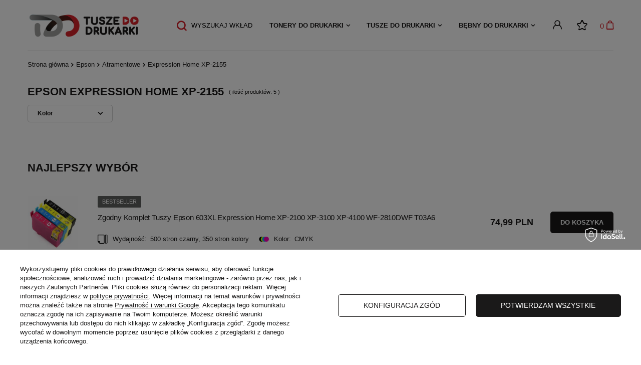

--- FILE ---
content_type: text/html; charset=utf-8
request_url: https://tuszedodrukarki.pl/pol_m_Epson_Atramentowe_Expression-Home-XP-2155-48336.html
body_size: 18641
content:
<!DOCTYPE html>
<html lang="pl" class="--vat --gross " ><head><meta name='viewport' content='user-scalable=no, initial-scale = 1.0, maximum-scale = 1.0, width=device-width, viewport-fit=cover'/><link rel="stylesheet" href="https://use.typekit.net/fhf7fbk.css"><meta http-equiv="Content-Type" content="text/html; charset=utf-8"><meta http-equiv="X-UA-Compatible" content="IE=edge"><title>Expression Home XP-2155 | Atramentowe | Epson tuszedodrukarki.pl</title><meta name="keywords" content="Epson | Atramentowe | Expression Home XP-2155 | tusze, tonery, tusze zamienniki, tusze oryginalne, tusze, tonery, materiały, dostawa, gratis, najtaniej, jakość, zamiennik, zamienniki, alternatywne, nowe, nie regenerowane"><meta name="description" content="Expression Home XP-2155 | Epson | Atramentowe"><link rel="icon" href="/gfx/pol/favicon.ico"><meta name="theme-color" content="#D7212A"><meta name="msapplication-navbutton-color" content="#D7212A"><meta name="apple-mobile-web-app-status-bar-style" content="#D7212A"><link rel="preload stylesheet" as="style" href="/gfx/pol/style.css.gzip?r=1745399394"><script>var app_shop={urls:{prefix:'data="/gfx/'.replace('data="', '')+'pol/',graphql:'/graphql/v1/'},vars:{priceType:'gross',priceTypeVat:true,productDeliveryTimeAndAvailabilityWithBasket:false,geoipCountryCode:'US',},txt:{priceTypeText:' brutto',},fn:{},fnrun:{},files:[],graphql:{}};const getCookieByName=(name)=>{const value=`; ${document.cookie}`;const parts = value.split(`; ${name}=`);if(parts.length === 2) return parts.pop().split(';').shift();return false;};if(getCookieByName('freeeshipping_clicked')){document.documentElement.classList.remove('--freeShipping');}if(getCookieByName('rabateCode_clicked')){document.documentElement.classList.remove('--rabateCode');}</script><meta name="robots" content="index,follow"><meta name="rating" content="general"><meta name="Author" content="tuszedodrukarki.pl na bazie IdoSell (www.idosell.com/shop).">
<!-- Begin LoginOptions html -->

<style>
#client_new_social .service_item[data-name="service_Apple"]:before, 
#cookie_login_social_more .service_item[data-name="service_Apple"]:before,
.oscop_contact .oscop_login__service[data-service="Apple"]:before {
    display: block;
    height: 2.6rem;
    content: url('/gfx/standards/apple.svg?r=1743165583');
}
.oscop_contact .oscop_login__service[data-service="Apple"]:before {
    height: auto;
    transform: scale(0.8);
}
#client_new_social .service_item[data-name="service_Apple"]:has(img.service_icon):before,
#cookie_login_social_more .service_item[data-name="service_Apple"]:has(img.service_icon):before,
.oscop_contact .oscop_login__service[data-service="Apple"]:has(img.service_icon):before {
    display: none;
}
</style>

<!-- End LoginOptions html -->

<!-- Open Graph -->
<meta property="og:type" content="website"><meta property="og:url" content="https://tuszedodrukarki.pl/pol_m_Epson_Atramentowe_Expression-Home-XP-2155-48336.html
"><meta property="og:title" content="Expression Home XP-2155 | Atramentowe | Epson tuszedodrukarki.pl"><meta property="og:description" content="Expression Home XP-2155 | Epson | Atramentowe"><meta property="og:site_name" content="tuszedodrukarki.pl"><meta property="og:locale" content="pl_PL"><meta property="og:image" content="https://tuszedodrukarki.pl/hpeciai/23de5fd9e27c8b99d4c1bf97971563b8/pol_pl_Zgodny-Komplet-Tuszy-Epson-603XL-Expression-Home-XP-2100-XP-3100-XP-4100-WF-2810DWF-T03A6-28874_1.jpg"><meta property="og:image:width" content="429"><meta property="og:image:height" content="451"><link rel="manifest" href="https://tuszedodrukarki.pl/data/include/pwa/4/manifest.json?t=3"><meta name="apple-mobile-web-app-capable" content="yes"><meta name="apple-mobile-web-app-status-bar-style" content="black"><meta name="apple-mobile-web-app-title" content="tuszedodrukarki.pl"><link rel="apple-touch-icon" href="/data/include/pwa/4/icon-128.png"><link rel="apple-touch-startup-image" href="/data/include/pwa/4/logo-512.png" /><meta name="msapplication-TileImage" content="/data/include/pwa/4/icon-144.png"><meta name="msapplication-TileColor" content="#2F3BA2"><meta name="msapplication-starturl" content="/"><script type="application/javascript">var _adblock = true;</script><script async src="/data/include/advertising.js"></script><script type="application/javascript">var statusPWA = {
                online: {
                    txt: "Połączono z internetem",
                    bg: "#5fa341"
                },
                offline: {
                    txt: "Brak połączenia z internetem",
                    bg: "#eb5467"
                }
            }</script><script async type="application/javascript" src="/ajax/js/pwa_online_bar.js?v=1&r=6"></script><script >
window.dataLayer = window.dataLayer || [];
window.gtag = function gtag() {
dataLayer.push(arguments);
}
gtag('consent', 'default', {
'ad_storage': 'denied',
'analytics_storage': 'denied',
'ad_personalization': 'denied',
'ad_user_data': 'denied',
'wait_for_update': 500
});

gtag('set', 'ads_data_redaction', true);
</script><script id="iaiscript_1" data-requirements="W10=" data-ga4_sel="ga4script">
window.iaiscript_1 = `<${'script'}  class='google_consent_mode_update'>
gtag('consent', 'update', {
'ad_storage': 'granted',
'analytics_storage': 'granted',
'ad_personalization': 'granted',
'ad_user_data': 'granted'
});
</${'script'}>`;
</script>
<!-- End Open Graph -->

<link rel="canonical" href="https://tuszedodrukarki.pl/pol_m_Epson_Atramentowe_Expression-Home-XP-2155-48336.html" />

                <!-- Global site tag (gtag.js) -->
                <script  async src="https://www.googletagmanager.com/gtag/js?id=AW-726890015"></script>
                <script >
                    window.dataLayer = window.dataLayer || [];
                    window.gtag = function gtag(){dataLayer.push(arguments);}
                    gtag('js', new Date());
                    
                    gtag('config', 'AW-726890015', {"allow_enhanced_conversions":true});
gtag('config', 'G-QHSL7S3778');

                </script>
                            <!-- Google Tag Manager -->
                    <script >(function(w,d,s,l,i){w[l]=w[l]||[];w[l].push({'gtm.start':
                    new Date().getTime(),event:'gtm.js'});var f=d.getElementsByTagName(s)[0],
                    j=d.createElement(s),dl=l!='dataLayer'?'&l='+l:'';j.async=true;j.src=
                    'https://www.googletagmanager.com/gtm.js?id='+i+dl;f.parentNode.insertBefore(j,f);
                    })(window,document,'script','dataLayer','GTM-5ZLBQCN');</script>
            <!-- End Google Tag Manager -->
<!-- Begin additional html or js -->


<!--3|4|2| modified: 2025-01-16 11:32:23-->
<style>
@media only screen and (min-width: 979px) {
.s_paging__item.--portions .f-control {
    border: none;
    border-radius: 0;
    box-shadow: none;
    border-bottom: none;
    padding-left:0;
}
}
div#invoice_box_switcher {
    display: none !important;
}
.payment_tunnel div#menu_search_button {
    display: none;
}
</style>
<!--30|4|17-->
<meta name="google-site-verification" content="aiodGjFmWFIgPTVu5drIrOdccmhH83uvnjf5nYywEAs" />

<!-- End additional html or js -->
<link rel="preload" as="image" media="(max-width: 420px)" href="/hpeciai/c12f15e873495e9af09e1cac84e9d8b9/pol_is_Zgodny-Komplet-Tuszy-Epson-603XL-Expression-Home-XP-2100-XP-3100-XP-4100-WF-2810DWF-T03A6-28874jpg"><link rel="preload" as="image" media="(min-width: 420.1px)" href="/hpeciai/fc787c493ecabeb0766933b9211dcf57/pol_il_Zgodny-Komplet-Tuszy-Epson-603XL-Expression-Home-XP-2100-XP-3100-XP-4100-WF-2810DWF-T03A6-28874jpg"><link rel="preload" as="image" media="(max-width: 420px)" href="/hpeciai/f7174a8ffe6ad1ad78f255f89077b42b/pol_is_Zgodny-Tusz-Epson-603XL-Expression-Home-XP-2100-XP-3100-XP-4100-WF-2810DWF-T03A1-Czarny-28871jpg"><link rel="preload" as="image" media="(min-width: 420.1px)" href="/hpeciai/f7174a8ffe6ad1ad78f255f89077b42b/pol_il_Zgodny-Tusz-Epson-603XL-Expression-Home-XP-2100-XP-3100-XP-4100-WF-2810DWF-T03A1-Czarny-28871jpg"></head><body><script>
					var script = document.createElement('script');
					script.src = app_shop.urls.prefix + 'envelope.js.gzip';

					document.getElementsByTagName('body')[0].insertBefore(script, document.getElementsByTagName('body')[0].firstChild);
				</script><div id="container" class="search_page container max-width-1200"><header class=" commercial_banner"><script class="ajaxLoad">
                app_shop.vars.vat_registered = "true";
                app_shop.vars.currency_format = "###,##0.00";
                
                    app_shop.vars.currency_before_value = false;
                
                    app_shop.vars.currency_space = true;
                
                app_shop.vars.symbol = "PLN";
                app_shop.vars.id= "PLN";
                app_shop.vars.baseurl = "http://tuszedodrukarki.pl/";
                app_shop.vars.sslurl= "https://tuszedodrukarki.pl/";
                app_shop.vars.curr_url= "%2Fpol_m_Epson_Atramentowe_Expression-Home-XP-2155-48336.html";
                

                var currency_decimal_separator = ',';
                var currency_grouping_separator = ' ';

                
                    app_shop.vars.blacklist_extension = ["exe","com","swf","js","php"];
                
                    app_shop.vars.blacklist_mime = ["application/javascript","application/octet-stream","message/http","text/javascript","application/x-deb","application/x-javascript","application/x-shockwave-flash","application/x-msdownload"];
                
                    app_shop.urls.contact = "/contact-pol.html";
                </script><div id="viewType" style="display:none"></div><div id="logo" class="d-flex align-items-center"><a href="/" target="_self"><img src="/data/gfx/mask/pol/logo_4_big.svg" alt="Tusze do drukarki" width="244" height="55"></a></div><form action="https://tuszedodrukarki.pl/search.php" method="get" id="menu_search" class="menu_search"><a href="#showSearchForm" class="menu_search__mobile"></a><div class="menu_search__block"><div class="menu_search__item --input"><input class="menu_search__input" type="text" name="text" autocomplete="off" placeholder="lub wpisz symbol wkładu np.: HP W1106A"></div><div class="menu_search__item --results search_result"></div></div></form><div id="menu_settings" class="align-items-center justify-content-center justify-content-lg-end"><div id="menu_additional"><a class="account_link" href="https://tuszedodrukarki.pl/login.php"></a><div class="shopping_list_top" data-empty="true"><a href="https://tuszedodrukarki.pl/pl/shoppinglist/" class="wishlist_link slt_link"><i class="icon-fav-list"></i></a><div class="slt_lists"><ul class="slt_lists__nav"><li class="slt_lists__nav_item" data-list_skeleton="true" data-list_id="true" data-shared="true"><a class="slt_lists__nav_link" data-list_href="true"><span class="slt_lists__nav_name" data-list_name="true"></span><span class="slt_lists__count" data-list_count="true">0</span></a></li></ul><span class="slt_lists__empty">Dodaj do nich produkty, które lubisz i chcesz kupić później.</span></div></div></div></div><div class="shopping_list_top_mobile d-none" data-empty="true"><a href="https://tuszedodrukarki.pl/pl/shoppinglist/" class="sltm_link">Test<i class="icon-fav-list"></i></a></div><div class="sl_choose sl_dialog"><div class="sl_choose__wrapper sl_dialog__wrapper p-4 p-md-5"><div class="sl_choose__item --top sl_dialog_close mb-2"><strong class="sl_choose__label">Zapisz na liście zakupowej</strong></div><div class="sl_choose__item --lists" data-empty="true"><div class="sl_choose__list f-group --radio m-0 d-md-flex align-items-md-center justify-content-md-between" data-list_skeleton="true" data-list_id="true" data-shared="true"><input type="radio" name="add" class="sl_choose__input f-control" id="slChooseRadioSelect" data-list_position="true"><label for="slChooseRadioSelect" class="sl_choose__group_label f-label py-4" data-list_position="true"><span class="sl_choose__sub d-flex align-items-center"><span class="sl_choose__name" data-list_name="true"></span><span class="sl_choose__count" data-list_count="true">0</span></span></label><button type="button" class="sl_choose__button --desktop btn --solid">Zapisz</button></div></div><div class="sl_choose__item --create sl_create mt-4"><a href="#new" class="sl_create__link  align-items-center">Stwórz nową listę zakupową</a><form class="sl_create__form align-items-center"><div class="sl_create__group f-group --small mb-0"><input type="text" class="sl_create__input f-control" required="required"><label class="sl_create__label f-label">Nazwa nowej listy</label></div><button type="submit" class="sl_create__button btn --solid ml-2 ml-md-3">Utwórz listę</button></form></div><div class="sl_choose__item --mobile mt-4 d-flex justify-content-center d-md-none"><button class="sl_choose__button --mobile btn --solid --large">Zapisz</button></div></div></div><div id="menu_basket" class="topBasket"><a class="topBasket__sub" href="/basketedit.php"><span class="badge badge-info">0</span><strong class="topBasket__price" style="display: none;">0,00 PLN</strong></a><div class="topBasket__details --products" style="display: none;"><div class="topBasket__block --labels"><label class="topBasket__item --name">Produkt</label><label class="topBasket__item --sum">Ilość</label><label class="topBasket__item --prices">Cena</label></div><div class="topBasket__block --products"></div></div><div class="topBasket__details --shipping" style="display: none;"><span class="topBasket__name">Koszt dostawy od</span><span id="shipppingCost"></span></div><script>
						app_shop.vars.cache_html = true;
					</script></div><nav id="menu_categories" class="wide"><button type="button" class="navbar-toggler"><i class="icon-reorder"></i></button><div class="navbar-collapse" id="menu_navbar"><ul class="navbar-nav mx-md-n2"><li class="nav-item"><a  href="/pol_m_Tonery-do-drukarki-38707.html" target="_self" title="Tonery do drukarki" class="nav-link" >Tonery do drukarki</a><ul class="navbar-subnav"><li class="nav-item empty"><a class="nav-link" href="/pol_m_Tonery-do-drukarki_Brother-38730.html" target="_self">Brother</a></li><li class="nav-item empty"><a class="nav-link" href="/pol_m_Tonery-do-drukarki_Canon-46490.html" target="_self">Canon</a></li><li class="nav-item empty"><a class="nav-link" href="/pol_m_Tonery-do-drukarki_Dell-46491.html" target="_self">Dell</a></li><li class="nav-item empty"><a class="nav-link" href="/pol_m_Tonery-do-drukarki_Epson-38732.html" target="_self">Epson</a></li><li class="nav-item empty"><a class="nav-link" href="/pol_m_Tonery-do-drukarki_HP-38731.html" target="_self">HP</a></li><li class="nav-item empty"><a class="nav-link" href="/pol_m_Tonery-do-drukarki_Konica-Minolta-46489.html" target="_self">Konica Minolta</a></li><li class="nav-item empty"><a class="nav-link" href="/pol_m_Tonery-do-drukarki_Kyocera-47392.html" target="_self">Kyocera</a></li><li class="nav-item empty"><a class="nav-link" href="/pol_m_Tonery-do-drukarki_Lexmark-47372.html" target="_self">Lexmark</a></li><li class="nav-item empty"><a class="nav-link" href="/pol_m_Tonery-do-drukarki_Oki-47390.html" target="_self">Oki</a></li><li class="nav-item empty"><a class="nav-link" href="/pol_m_Tonery-do-drukarki_Olivetti-47369.html" target="_self">Olivetti</a></li><li class="nav-item empty"><a class="nav-link" href="/pol_m_Tonery-do-drukarki_Panasonic-47395.html" target="_self">Panasonic</a></li><li class="nav-item empty"><a class="nav-link" href="/pol_m_Tonery-do-drukarki_Ricoh-47387.html" target="_self">Ricoh</a></li><li class="nav-item empty"><a class="nav-link" href="/pol_m_Tonery-do-drukarki_Samsung-47388.html" target="_self">Samsung</a></li><li class="nav-item empty"><a class="nav-link" href="/pol_m_Tonery-do-drukarki_Xerox-46488.html" target="_self">Xerox</a></li></ul></li><li class="nav-item"><a  href="/pol_m_Tusze-do-drukarki-38706.html" target="_self" title="Tusze do drukarki" class="nav-link" >Tusze do drukarki</a><ul class="navbar-subnav"><li class="nav-item empty"><a class="nav-link" href="/pol_m_Tusze-do-drukarki_Brother-38727.html" target="_self">Brother</a></li><li class="nav-item empty"><a class="nav-link" href="/pol_m_Tusze-do-drukarki_Canon-46487.html" target="_self">Canon</a></li><li class="nav-item empty"><a class="nav-link" href="/pol_m_Tusze-do-drukarki_Epson-38729.html" target="_self">Epson</a></li><li class="nav-item empty"><a class="nav-link" href="/pol_m_Tusze-do-drukarki_HP-38728.html" target="_self">HP</a></li><li class="nav-item empty"><a class="nav-link" href="/pol_m_Tusze-do-drukarki_Lexmark-47373.html" target="_self">Lexmark</a></li></ul></li><li class="nav-item"><a  href="/pol_m_Bebny-do-drukarki-46430.html" target="_self" title="Bębny do drukarki" class="nav-link" >Bębny do drukarki</a><ul class="navbar-subnav"><li class="nav-item empty"><a class="nav-link" href="/pol_m_Bebny-do-drukarki_Brother-47375.html" target="_self">Brother</a></li><li class="nav-item empty"><a class="nav-link" href="/pol_m_Bebny-do-drukarki_Canon-47371.html" target="_self">Canon</a></li><li class="nav-item empty"><a class="nav-link" href="/pol_m_Bebny-do-drukarki_Epson-47384.html" target="_self">Epson</a></li><li class="nav-item empty"><a class="nav-link" href="/pol_m_Bebny-do-drukarki_HP-47370.html" target="_self">HP</a></li><li class="nav-item empty"><a class="nav-link" href="/pol_m_Bebny-do-drukarki_Konica-Minolta-47394.html" target="_self">Konica Minolta</a></li><li class="nav-item empty"><a class="nav-link" href="/pol_m_Bebny-do-drukarki_Lexmark-47374.html" target="_self">Lexmark</a></li><li class="nav-item empty"><a class="nav-link" href="/pol_m_Bebny-do-drukarki_Oki-47391.html" target="_self">Oki</a></li><li class="nav-item empty"><a class="nav-link" href="/pol_m_Bebny-do-drukarki_Panasonic-47396.html" target="_self">Panasonic</a></li><li class="nav-item empty"><a class="nav-link" href="/pol_m_Bebny-do-drukarki_Ricoh-47385.html" target="_self">Ricoh</a></li><li class="nav-item empty"><a class="nav-link" href="/pol_m_Bebny-do-drukarki_Samsung-47389.html" target="_self">Samsung</a></li><li class="nav-item empty"><a class="nav-link" href="/pol_m_Bebny-do-drukarki_Xerox-47393.html" target="_self">Xerox</a></li></ul></li></ul></div></nav><div id="breadcrumbs" class="breadcrumbs"><div class="back_button"><button id="back_button"><i class="icon-angle-left"></i> Wstecz</button></div><div class="list_wrapper"><ol><li class="bc-main"><span><a href="/">Strona główna</a></span></li><li class="bc-item-1"><span>Epson</span></li><li class="bc-item-2"><span>Atramentowe</span></li><li class="bc-item-3 bc-active"><span>Expression Home XP-2155</span></li></ol></div></div><div class="adv_search_wrapper"><form action="navigation.php" id="adv_search_form"><div class="adv-search --label d-md-none"><div class="--primary">
                                    Wyszukaj wkład
                                </div><div class="--sub-label"><i class="icon-x"></i></div></div><div class="--search-show-hide"><div id="adv_search"></div><button class="btn --large --solid --submit" id="adv_search_submit_button">
                                    Szukaj
								</button><a href="" class="btn --white --report"></a></div></form></div></header><div id="layout" class="row clearfix"><aside class="col-3"><section class="shopping_list_menu"><div class="shopping_list_menu__block --lists slm_lists" data-empty="true"><span class="slm_lists__label">Listy zakupowe</span><ul class="slm_lists__nav"><li class="slm_lists__nav_item" data-list_skeleton="true" data-list_id="true" data-shared="true"><a class="slm_lists__nav_link" data-list_href="true"><span class="slm_lists__nav_name" data-list_name="true"></span><span class="slm_lists__count" data-list_count="true">0</span></a></li><li class="slm_lists__nav_header"><span class="slm_lists__label">Listy zakupowe</span></li></ul><a href="#manage" class="slm_lists__manage d-none align-items-center d-md-flex">Zarządzaj listami</a></div><div class="shopping_list_menu__block --bought slm_bought"><a class="slm_bought__link d-flex" href="https://tuszedodrukarki.pl/products-bought.php">
						Lista dotychczas zamówionych produktów
					</a></div><div class="shopping_list_menu__block --info slm_info"><strong class="slm_info__label d-block mb-3">Jak działa lista zakupowa?</strong><ul class="slm_info__list"><li class="slm_info__list_item d-flex mb-3">
							Po zalogowaniu możesz umieścić i przechowywać na liście zakupowej dowolną liczbę produktów nieskończenie długo.
						</li><li class="slm_info__list_item d-flex mb-3">
							Dodanie produktu do listy zakupowej nie oznacza automatycznie jego rezerwacji.
						</li><li class="slm_info__list_item d-flex mb-3">
							Dla niezalogowanych klientów lista zakupowa przechowywana jest do momentu wygaśnięcia sesji (około 24h).
						</li></ul></div></section><div id="mobileCategories" class="mobileCategories"><div class="mobileCategories__item --menu"><a class="mobileCategories__link --active" href="#" data-ids="#menu_search,.shopping_list_menu,#menu_search,#menu_navbar,#menu_navbar3, #menu_blog">
                            Menu
                        </a></div><div class="mobileCategories__item --account"><a class="mobileCategories__link" href="#" data-ids="#menu_contact,#login_menu_block">
                            Konto
                        </a></div></div><div class="setMobileGrid" data-item="#menu_navbar"></div><div class="setMobileGrid" data-item="#menu_navbar3" data-ismenu1="true"></div><div class="setMobileGrid" data-item="#menu_blog"></div><div class="login_menu_block d-lg-none" id="login_menu_block"><a class="sign_in_link" href="/login.php" title=""><i class="icon-user"></i><span>Zaloguj się</span></a><a class="registration_link" href="/client-new.php?register" title=""><i class="icon-lock"></i><span>Zarejestruj się</span></a><a class="order_status_link" href="/order-open.php" title=""><i class="icon-globe"></i><span>Sprawdź status zamówienia</span></a></div><div class="setMobileGrid" data-item="#menu_contact"></div><div class="setMobileGrid" data-item="#menu_settings"></div><div class="setMobileGrid" data-item="#Filters"></div><div class="setMobileGrid" data-item="#Filters"></div></aside><div id="content" class="col-12"><section class="search_name"><h1 class="search_name__label headline"><span class="headline__name">Epson Expression Home XP-2155</span></h1><span class="search_name__total">( ilość produktów: <span class="search_name__total_value">5</span> )</span></section><section id="Filters" class="filters "><form class="filters__form d-md-flex flex-wrap justify-content-start" method="get" action="/pol_m_Epson_Atramentowe_Expression-Home-XP-2155-48336.html"><div class="filters__block mr-md-5 mb-2"><input type="hidden" class="__serialize" id="filter_traits21_input" name="filter_traits[21]" value=""><a class="filters__toggler
																		" data-id="filter_traits21"><div class="btn --icon-right d-block pr-4"><span>Kolor</span></div></a><div class="filters__expand p-md-2" id="filter_traits21_expand"><ul class="filters__content --list" id="filter_traits21_content"><li class="filters__item mb-2
																																			"><div class="f-group --small --checkbox mb-0"><input type="checkbox" class="f-control" id="filter_traits21_44" data-id="filter_traits21" value="44"><label class="f-label" for="filter_traits21_44"><span class="--name">CMYK</span><span class="--quantity">1</span></label></div></li><li class="filters__item mb-2
																																			"><div class="f-group --small --checkbox mb-0"><input type="checkbox" class="f-control" id="filter_traits21_27" data-id="filter_traits21" value="27"><label class="f-label" for="filter_traits21_27"><span class="--name">Czarny</span><span class="--quantity">1</span></label></div></li><li class="filters__item mb-2
																																			"><div class="f-group --small --checkbox mb-0"><input type="checkbox" class="f-control" id="filter_traits21_129" data-id="filter_traits21" value="129"><label class="f-label" for="filter_traits21_129"><span class="--name">Magenta</span><span class="--quantity">1</span></label></div></li><li class="filters__item mb-2
																																			"><div class="f-group --small --checkbox mb-0"><input type="checkbox" class="f-control" id="filter_traits21_26" data-id="filter_traits21" value="26"><label class="f-label" for="filter_traits21_26"><span class="--name">Niebieski</span><span class="--quantity">1</span></label></div></li><li class="filters__item mb-2
																																			 --last-not-hidden"><div class="f-group --small --checkbox mb-0"><input type="checkbox" class="f-control" id="filter_traits21_130" data-id="filter_traits21" value="130"><label class="f-label" for="filter_traits21_130"><span class="--name">Żółty</span><span class="--quantity">1</span></label></div></li></ul><div class="filters__options"><button type="submit" class="--submit d-none btn py-0 pl-0 pr-3">
                                                          Zastosuj
                                                      </button></div></div></div><div class="f-group filters__buttons d-md-none"><button type="submit" class="btn --large --solid d-block" title="Kliknij aby zastosować wybrane filtry">

                              Zastosuj wybrane filtry
                          </button></div></form></section><div id="paging_setting_top" class="s_paging"><div class="s_paging__item --filters d-md-none mb-2 mb-sm-3"><a class="btn --solid --large" href="#menu_filter">
                            Filtrowanie
                        </a></div></div><div id="menu_compare_product" class="compare pt-2 mb-2 pt-sm-3 pb-sm-3 mb-sm-3" style="display: none;"><div class="compare__label d-none d-sm-block">Dodane do porównania</div><div class="compare__sub"></div><div class="compare__buttons"><a class="compare__button btn --solid --secondary" href="https://tuszedodrukarki.pl/product-compare.php" title="Porównaj wszystkie produkty" target="_blank"><span>Porównaj produkty </span><span class="d-sm-none">(0)</span></a><a class="compare__button --remove btn d-none d-sm-block" href="https://tuszedodrukarki.pl/settings.php?comparers=remove&amp;product=###" title="Usuń wszystkie produkty">
                        Usuń produkty
                    </a></div><script>
                        var cache_html = true;
                    </script></div><div id="search" class="row search mb-2 mb-sm-3"><div class="search-group"><div class="search_label"><h2 class="big_label">Najlepszy wybór</h2></div><div class="searched_product" data-product_id="28874"><div class="searched_product__params --color"><a class="product-icon align_row searched_product__icon" href="https://tuszedodrukarki.pl/product-pol-28874-Zgodny-Komplet-Tuszy-Epson-603XL-Expression-Home-XP-2100-XP-3100-XP-4100-WF-2810DWF-T03A6.html" data-product-id="28874"><img class="b-lazy" src="/gfx/standards/loader.gif?r=1745399362" data-src-small="/hpeciai/c12f15e873495e9af09e1cac84e9d8b9/pol_is_Zgodny-Komplet-Tuszy-Epson-603XL-Expression-Home-XP-2100-XP-3100-XP-4100-WF-2810DWF-T03A6-28874jpg" data-src="/hpeciai/fc787c493ecabeb0766933b9211dcf57/pol_il_Zgodny-Komplet-Tuszy-Epson-603XL-Expression-Home-XP-2100-XP-3100-XP-4100-WF-2810DWF-T03A6-28874jpg" alt="Zgodny Komplet Tuszy Epson 603XL Expression Home XP-2100 XP-3100 XP-4100 WF-2810DWF T03A6"></a><div class="searched_product__name"><strong class="label_icons"><span class="label bestseller">
                                                                        Bestseller
                                                                    </span></strong><h3><a class="product_name__firmLink" href="/firm-pol-1634043282-Tuszedodrukarki-pl.html" title="Zobacz wszystkie produkty producenta &gt;Tuszedodrukarki.pl">Tuszedodrukarki.pl</a><a class="product-name" href="https://tuszedodrukarki.pl/product-pol-28874-Zgodny-Komplet-Tuszy-Epson-603XL-Expression-Home-XP-2100-XP-3100-XP-4100-WF-2810DWF-T03A6.html" title="Zgodny Komplet Tuszy Epson 603XL Expression Home XP-2100 XP-3100 XP-4100 WF-2810DWF T03A6">Zgodny Komplet Tuszy Epson 603XL Expression Home XP-2100 XP-3100 XP-4100 WF-2810DWF T03A6</a></h3><div class="product__traits d-block mt-2"><ul><li class="trait trait_color"><div class="trait__icon"><img src="/data/lang/pol/traits/gfx/projector/44_4.png" alt="CMYK"></div><span class="trait__name" trait_type="Kolor">Kolor:
                                                                        </span><div class="trait__values"><a class="trait__value" href="/tra-pol-44-CMYK.html">CMYK</a></div></li><li class="trait trait_performance"><div class="trait__icon"><img src="/data/include/cms/tuszedodrukarki/wydajnosc-ikona.png" alt="Wydajność"></div><span class="trait__name" trait_type="Wydajność">Wydajność:
                                                                        </span><div class="trait__values"><a class="trait__value" href="/tra-pol-742-500-stron-czarny.html">500 stron czarny</a><a class="trait__value" href="/tra-pol-505-350-stron-kolory.html">350 stron kolory</a></div></li></ul></div></div></div><div class="product_prices"><span class="price"><strong>74,99 PLN</strong></span></div><form class="searched_product__buy" action="basketchange.php" method="post"><input type="hidden" name="product" value="28874"><input type="hidden" value="1" name="mode"><input type="hidden" name="number" value="1"><input type="hidden" name="size" value="uniw"><button class="search_buy btn --solid --medium" title="Do koszyka"><span class="d-sm-none ">Do koszyka</span></button><div style="clear: both;"></div></form></div><div class="searched_product" data-product_id="28871"><div class="searched_product__params --color"><a class="product-icon align_row searched_product__icon" href="https://tuszedodrukarki.pl/product-pol-28871-Zgodny-Tusz-Epson-603XL-Expression-Home-XP-2100-XP-3100-XP-4100-WF-2810DWF-T03A1-Czarny.html" data-product-id="28871"><img class="b-lazy" src="/gfx/standards/loader.gif?r=1745399362" data-src-small="/hpeciai/f7174a8ffe6ad1ad78f255f89077b42b/pol_is_Zgodny-Tusz-Epson-603XL-Expression-Home-XP-2100-XP-3100-XP-4100-WF-2810DWF-T03A1-Czarny-28871jpg" data-src="/hpeciai/f7174a8ffe6ad1ad78f255f89077b42b/pol_il_Zgodny-Tusz-Epson-603XL-Expression-Home-XP-2100-XP-3100-XP-4100-WF-2810DWF-T03A1-Czarny-28871jpg" alt="Zgodny Tusz Epson 603XL Expression Home XP-2100 XP-3100 XP-4100 WF-2810DWF T03A1 Czarny"></a><div class="searched_product__name"><strong class="label_icons"><span class="label bestseller">
                                                                        Bestseller
                                                                    </span></strong><h3><a class="product_name__firmLink" href="/firm-pol-1634043282-Tuszedodrukarki-pl.html" title="Zobacz wszystkie produkty producenta &gt;Tuszedodrukarki.pl">Tuszedodrukarki.pl</a><a class="product-name" href="https://tuszedodrukarki.pl/product-pol-28871-Zgodny-Tusz-Epson-603XL-Expression-Home-XP-2100-XP-3100-XP-4100-WF-2810DWF-T03A1-Czarny.html" title="Zgodny Tusz Epson 603XL Expression Home XP-2100 XP-3100 XP-4100 WF-2810DWF T03A1 Czarny">Zgodny Tusz Epson 603XL Expression Home XP-2100 XP-3100 XP-4100 WF-2810DWF T03A1 Czarny</a></h3><div class="product__traits d-block mt-2"><ul><li class="trait trait_color"><div class="trait__icon"><img src="/data/lang/pol/traits/gfx/projector/27_4.jpg" alt="Czarny"></div><span class="trait__name" trait_type="Kolor">Kolor:
                                                                        </span><div class="trait__values"><a class="trait__value" href="/tra-pol-27-Czarny.html">Czarny</a></div></li><li class="trait trait_performance"><div class="trait__icon"><img src="/data/include/cms/tuszedodrukarki/wydajnosc-ikona.png" alt="Wydajność"></div><span class="trait__name" trait_type="Wydajność">Wydajność:
                                                                        </span><div class="trait__values"><a class="trait__value" href="/tra-pol-404-500-stron.html">500 stron</a></div></li></ul></div></div></div><div class="product_prices"><span class="price"><strong>29,99 PLN</strong></span></div><form class="searched_product__buy" action="basketchange.php" method="post"><input type="hidden" name="product" value="28871"><input type="hidden" value="1" name="mode"><input type="hidden" name="number" value="1"><input type="hidden" name="size" value="uniw"><button class="search_buy btn --solid --medium" title="Do koszyka"><span class="d-sm-none ">Do koszyka</span></button><div style="clear: both;"></div></form></div><div class="searched_product" data-product_id="28872"><div class="searched_product__params --color"><a class="product-icon align_row searched_product__icon" href="https://tuszedodrukarki.pl/product-pol-28872-Zgodny-Tusz-Epson-603XL-Expression-Home-XP-2100-XP-3100-XP-4100-WF-2810DWF-T03A2-Niebieski.html" data-product-id="28872"><img class="b-lazy" src="/gfx/standards/loader.gif?r=1745399362" data-src-small="/hpeciai/f7174a8ffe6ad1ad78f255f89077b42b/pol_is_Zgodny-Tusz-Epson-603XL-Expression-Home-XP-2100-XP-3100-XP-4100-WF-2810DWF-T03A2-Niebieski-28872jpg" data-src="/hpeciai/f7174a8ffe6ad1ad78f255f89077b42b/pol_il_Zgodny-Tusz-Epson-603XL-Expression-Home-XP-2100-XP-3100-XP-4100-WF-2810DWF-T03A2-Niebieski-28872jpg" alt="Zgodny Tusz Epson 603XL Expression Home XP-2100 XP-3100 XP-4100 WF-2810DWF T03A2 Niebieski"></a><div class="searched_product__name"><strong class="label_icons"><span class="label bestseller">
                                                                        Bestseller
                                                                    </span></strong><h3><a class="product_name__firmLink" href="/firm-pol-1634043282-Tuszedodrukarki-pl.html" title="Zobacz wszystkie produkty producenta &gt;Tuszedodrukarki.pl">Tuszedodrukarki.pl</a><a class="product-name" href="https://tuszedodrukarki.pl/product-pol-28872-Zgodny-Tusz-Epson-603XL-Expression-Home-XP-2100-XP-3100-XP-4100-WF-2810DWF-T03A2-Niebieski.html" title="Zgodny Tusz Epson 603XL Expression Home XP-2100 XP-3100 XP-4100 WF-2810DWF T03A2 Niebieski">Zgodny Tusz Epson 603XL Expression Home XP-2100 XP-3100 XP-4100 WF-2810DWF T03A2 Niebieski</a></h3><div class="product__traits d-block mt-2"><ul><li class="trait trait_color"><div class="trait__icon"><img src="/data/lang/pol/traits/gfx/projector/26_4.png" alt="Niebieski"></div><span class="trait__name" trait_type="Kolor">Kolor:
                                                                        </span><div class="trait__values"><a class="trait__value" href="/tra-pol-26-Niebieski.html">Niebieski</a></div></li><li class="trait trait_performance"><div class="trait__icon"><img src="/data/include/cms/tuszedodrukarki/wydajnosc-ikona.png" alt="Wydajność"></div><span class="trait__name" trait_type="Wydajność">Wydajność:
                                                                        </span><div class="trait__values"><a class="trait__value" href="/tra-pol-505-350-stron-kolory.html">350 stron kolory</a></div></li></ul></div></div></div><div class="product_prices"><span class="price"><strong>29,99 PLN</strong></span></div><form class="searched_product__buy" action="basketchange.php" method="post"><input type="hidden" name="product" value="28872"><input type="hidden" value="1" name="mode"><input type="hidden" name="number" value="1"><input type="hidden" name="size" value="uniw"><button class="search_buy btn --solid --medium" title="Do koszyka"><span class="d-sm-none ">Do koszyka</span></button><div style="clear: both;"></div></form></div><div class="searched_product" data-product_id="28873"><div class="searched_product__params --color"><a class="product-icon align_row searched_product__icon" href="https://tuszedodrukarki.pl/product-pol-28873-Zgodny-Tusz-Epson-603XL-Expression-Home-XP-2100-XP-3100-XP-4100-WF-2810DWF-T03A4-Zolty.html" data-product-id="28873"><img class="b-lazy" src="/gfx/standards/loader.gif?r=1745399362" data-src-small="/hpeciai/f7174a8ffe6ad1ad78f255f89077b42b/pol_is_Zgodny-Tusz-Epson-603XL-Expression-Home-XP-2100-XP-3100-XP-4100-WF-2810DWF-T03A4-Zolty-28873jpg" data-src="/hpeciai/f7174a8ffe6ad1ad78f255f89077b42b/pol_il_Zgodny-Tusz-Epson-603XL-Expression-Home-XP-2100-XP-3100-XP-4100-WF-2810DWF-T03A4-Zolty-28873jpg" alt="Zgodny Tusz Epson 603XL Expression Home XP-2100 XP-3100 XP-4100 WF-2810DWF T03A4 Żółty"></a><div class="searched_product__name"><strong class="label_icons"><span class="label bestseller">
                                                                        Bestseller
                                                                    </span></strong><h3><a class="product_name__firmLink" href="/firm-pol-1634043282-Tuszedodrukarki-pl.html" title="Zobacz wszystkie produkty producenta &gt;Tuszedodrukarki.pl">Tuszedodrukarki.pl</a><a class="product-name" href="https://tuszedodrukarki.pl/product-pol-28873-Zgodny-Tusz-Epson-603XL-Expression-Home-XP-2100-XP-3100-XP-4100-WF-2810DWF-T03A4-Zolty.html" title="Zgodny Tusz Epson 603XL Expression Home XP-2100 XP-3100 XP-4100 WF-2810DWF T03A4 Żółty">Zgodny Tusz Epson 603XL Expression Home XP-2100 XP-3100 XP-4100 WF-2810DWF T03A4 Żółty</a></h3><div class="product__traits d-block mt-2"><ul><li class="trait trait_color"><div class="trait__icon"><img src="/data/lang/pol/traits/gfx/projector/130_4.png" alt="Żółty"></div><span class="trait__name" trait_type="Kolor">Kolor:
                                                                        </span><div class="trait__values"><a class="trait__value" href="/tra-pol-130-Zolty.html">Żółty</a></div></li><li class="trait trait_performance"><div class="trait__icon"><img src="/data/include/cms/tuszedodrukarki/wydajnosc-ikona.png" alt="Wydajność"></div><span class="trait__name" trait_type="Wydajność">Wydajność:
                                                                        </span><div class="trait__values"><a class="trait__value" href="/tra-pol-505-350-stron-kolory.html">350 stron kolory</a></div></li></ul></div></div></div><div class="product_prices"><span class="price"><strong>29,99 PLN</strong></span></div><form class="searched_product__buy" action="basketchange.php" method="post"><input type="hidden" name="product" value="28873"><input type="hidden" value="1" name="mode"><input type="hidden" name="number" value="1"><input type="hidden" name="size" value="uniw"><button class="search_buy btn --solid --medium" title="Do koszyka"><span class="d-sm-none ">Do koszyka</span></button><div style="clear: both;"></div></form></div><div class="searched_product" data-product_id="28875"><div class="searched_product__params --color"><a class="product-icon align_row searched_product__icon" href="https://tuszedodrukarki.pl/product-pol-28875-Zgodny-Tusz-Epson-603XL-Expression-Home-XP-2100-XP-3100-XP-4100-WF-2810DWF-T03A3-Magenta.html" data-product-id="28875"><img class="b-lazy" src="/gfx/standards/loader.gif?r=1745399362" data-src-small="/hpeciai/f7174a8ffe6ad1ad78f255f89077b42b/pol_is_Zgodny-Tusz-Epson-603XL-Expression-Home-XP-2100-XP-3100-XP-4100-WF-2810DWF-T03A3-Magenta-28875jpg" data-src="/hpeciai/f7174a8ffe6ad1ad78f255f89077b42b/pol_il_Zgodny-Tusz-Epson-603XL-Expression-Home-XP-2100-XP-3100-XP-4100-WF-2810DWF-T03A3-Magenta-28875jpg" alt="Zgodny Tusz Epson 603XL Expression Home XP-2100 XP-3100 XP-4100 WF-2810DWF T03A3 Magenta"></a><div class="searched_product__name"><strong class="label_icons"><span class="label bestseller">
                                                                        Bestseller
                                                                    </span></strong><h3><a class="product_name__firmLink" href="/firm-pol-1634043282-Tuszedodrukarki-pl.html" title="Zobacz wszystkie produkty producenta &gt;Tuszedodrukarki.pl">Tuszedodrukarki.pl</a><a class="product-name" href="https://tuszedodrukarki.pl/product-pol-28875-Zgodny-Tusz-Epson-603XL-Expression-Home-XP-2100-XP-3100-XP-4100-WF-2810DWF-T03A3-Magenta.html" title="Zgodny Tusz Epson 603XL Expression Home XP-2100 XP-3100 XP-4100 WF-2810DWF T03A3 Magenta">Zgodny Tusz Epson 603XL Expression Home XP-2100 XP-3100 XP-4100 WF-2810DWF T03A3 Magenta</a></h3><div class="product__traits d-block mt-2"><ul><li class="trait trait_color"><div class="trait__icon"><img src="/data/lang/pol/traits/gfx/projector/129_4.png" alt="Magenta"></div><span class="trait__name" trait_type="Kolor">Kolor:
                                                                        </span><div class="trait__values"><a class="trait__value" href="/tra-pol-129-Magenta.html">Magenta</a></div></li><li class="trait trait_performance"><div class="trait__icon"><img src="/data/include/cms/tuszedodrukarki/wydajnosc-ikona.png" alt="Wydajność"></div><span class="trait__name" trait_type="Wydajność">Wydajność:
                                                                        </span><div class="trait__values"><a class="trait__value" href="/tra-pol-510-350-stron.html">350 stron</a></div></li></ul></div></div></div><div class="product_prices"><span class="price"><strong>29,99 PLN</strong></span></div><form class="searched_product__buy" action="basketchange.php" method="post"><input type="hidden" name="product" value="28875"><input type="hidden" value="1" name="mode"><input type="hidden" name="number" value="1"><input type="hidden" name="size" value="uniw"><button class="search_buy btn --solid --medium" title="Do koszyka"><span class="d-sm-none ">Do koszyka</span></button><div style="clear: both;"></div></form></div></div></div><div id="paging_setting_bottom" class="s_paging"></div><div id="menu_newsletter" class="container col-12"><form action="https://tuszedodrukarki.pl/settings.php" method="post" class="row"><div class="newsletter_title"><label class="mailing_header">Zapisz się do newslettera</label></div><div class="newsletter_subtitle"><label class="mailing_header_subtext">Bądź na bieżąco z promocjami i nowymi ofertami</label></div><div class="newsletter_input" id="mailing_user_input"><div class="has-feedback"><input class="form-control validate" name="mailing_email" type="text" required="required" data-validate="email" placeholder="Wpisz adres email"><span class="form-control-feedback"></span></div><div class="button_newsletter"><button name="mailing_action" value="add" type="submit" class="btn --solid --medium" title="Zapisz się">
                                Zapisz się
                            </button></div></div><div class="newsletter_privacy"><div class="mailing_privacy_policy"><input id="mailing_privacy_policy_checkbox" class="mailing_privacy_policy_checkbox css-checkbox" type="checkbox" name="mailing_privacy_policy" required="required"><label class="css-label" for="mailing_privacy_policy_checkbox"></label><label for="mailing_privacy_policy_checkbox" class="mailing_privacy_policy_label" value="agree_label">
                            Akceptuję <a href="/pl/privacy-and-cookie-notice.html">Politykę prywatności</a></label></div></div></form></div></div></div></div><footer class="max-width-1200"><div id="footer_links" class="row container four_elements"><ul id="menu_orders" class="footer_links col-md-4 col-sm-6 col-12 orders_bg"><li><a id="menu_orders_header" class=" footer_links_label" href="https://tuszedodrukarki.pl/client-orders.php" title="">
							Moje zamówienie
						</a><ul class="footer_links_sub"><li id="order_status" class="menu_orders_item"><i class="icon-battery"></i><a href="https://tuszedodrukarki.pl/order-open.php">
									Status zamówienia
								</a></li><li id="order_status2" class="menu_orders_item"><i class="icon-truck"></i><a href="https://tuszedodrukarki.pl/order-open.php">
									Śledzenie przesyłki
								</a></li><li id="order_rma" class="menu_orders_item"><i class="icon-sad-face"></i><a href="https://tuszedodrukarki.pl/rma-open.php">
									Chcę zareklamować produkt
								</a></li><li id="order_returns" class="menu_orders_item"><i class="icon-refresh-dollar"></i><a href="https://tuszedodrukarki.pl/returns-open.php">
									Chcę zwrócić produkt
								</a></li><li id="order_exchange" class="menu_orders_item"><i class="icon-return-box"></i><a href="/client-orders.php?display=returns&amp;exchange=true">
									Informacje o wymianie
								</a></li><li id="order_contact" class="menu_orders_item"><i class="icon-phone"></i><a href="/contact-pol.html">
										Kontakt
									</a></li></ul></li></ul><ul id="menu_account" class="footer_links col-md-4 col-sm-6 col-12"><li><a id="menu_account_header" class=" footer_links_label" href="https://tuszedodrukarki.pl/login.php" title="">
							Moje konto
						</a><ul class="footer_links_sub"><li id="account_register_retail" class="menu_orders_item"><i class="icon-register-card"></i><a href="https://tuszedodrukarki.pl/client-new.php?register">
												Zarejestruj się
											</a></li><li id="account_basket" class="menu_orders_item"><i class="icon-basket"></i><a href="https://tuszedodrukarki.pl/basketedit.php">
									Koszyk
								</a></li><li id="account_observed" class="menu_orders_item"><i class="icon-star-empty"></i><a href="https://tuszedodrukarki.pl/pl/shoppinglist/">
									Listy zakupowe
								</a></li><li id="account_boughts" class="menu_orders_item"><i class="icon-menu-lines"></i><a href="https://tuszedodrukarki.pl/products-bought.php">
									Lista zakupionych produktów
								</a></li><li id="account_history" class="menu_orders_item"><i class="icon-clock"></i><a href="https://tuszedodrukarki.pl/client-orders.php">
									Historia transakcji
								</a></li><li id="account_rebates" class="menu_orders_item"><i class="icon-scissors-cut"></i><a href="https://tuszedodrukarki.pl/client-rebate.php">
									Moje rabaty
								</a></li><li id="account_newsletter" class="menu_orders_item"><i class="icon-envelope-empty"></i><a href="https://tuszedodrukarki.pl/newsletter.php">
									Newsletter
								</a></li></ul></li></ul><ul id="menu_regulations" class="footer_links col-md-4 col-sm-6 col-12"><li><span class="footer_links_label">Regulaminy</span><ul class="footer_links_sub"><li><a href="/Informacje-o-sklepie-cabout-pol-39.html">
											Informacje o sklepie
										</a></li><li><a href="/pol-delivery.html">
											Wysyłka
										</a></li><li><a href="/pol-payments.html">
											Sposoby płatności i prowizje
										</a></li><li><a href="/pol-terms.html">
											Regulamin
										</a></li><li><a href="/pol-privacy-and-cookie-notice.html">
											Polityka prywatności
										</a></li><li><a href="/pol-returns-and_replacements.html">
											Odstąpienie od umowy
										</a></li><li><a href="#manageCookies" id="manageCookies" class="manage_cookies">Konfiguracja zgód</a></li></ul></li></ul><ul class="footer_links col-md-4 col-sm-6 col-12" id="links_footer_1"><li><span  title="Pozostałe" class="footer_links_label" ><span>Pozostałe</span></span><ul class="footer_links_sub"><li><a href="https://tuszedodrukarki.iai-shop.com/Zamow-szybko-i-bezpiecznie-blog-pol-1656336993.html" target="_self" title="Szybko i bezpiecznie!" ><span>Szybko i bezpiecznie!</span></a></li><li><a href="https://tuszedodrukarki.iai-shop.com/Dlaczego-warto-nas-wybrac-blog-pol-1656336872.html" target="_self" title="Dlaczego nasz sklep?" ><span>Dlaczego nasz sklep?</span></a></li></ul></li></ul></div><div class="footer_settings container d-md-flex justify-content-md-between align-items-md-center mb-md-4"><div id="price_info" class="footer_settings__price_info price_info my-4 d-md-flex align-items-md-center my-md-0 "><div class="price_info__wrapper"><span class="price_info__text --type">
												W sklepie prezentujemy ceny brutto (z VAT). 
											</span></div></div><div class="footer_settings__idosell idosell d-md-flex align-items-md-center pb-4 pb-md-0" id="idosell_logo"><a class="idosell__logo --link" target="_blank" href="https://www.idosell.com/pl/?utm_source=clientShopSite&amp;utm_medium=Label&amp;utm_campaign=PoweredByBadgeLink" title="Sklepy internetowe IdoSell"><img class="idosell__img mx-auto d-block" src="/ajax/poweredby_IdoSell_Shop_black.svg?v=1" alt="Sklepy internetowe IdoSell"></a></div></div><div id="menu_contact" class="container d-md-flex align-items-md-center justify-content-md-center "><ul><li class="contact_type_header"><a href="https://tuszedodrukarki.pl/contact-pol.html" title="">
							Kontakt
						</a></li><li class="contact_type_phone"><a href="tel:333003109">33 300 31 09</a></li><li class="contact_type_mail"><a href="mailto:sklep@tuszedodrukarki.pl">sklep@tuszedodrukarki.pl</a></li><li class="contact_type_adress"><span class="shopshortname">tuszedodrukarki.pl<span>, </span></span><span class="adress_street">Unii Europejskiej 10<span>, </span></span><span class="adress_zipcode">32-600<span class="n55931_city"> Oświęcim</span></span></li></ul></div><script>
				const instalmentData = {
					
					currency: 'PLN',
					
					
							basketCost: 0,
						
							basketCostNet: 0,
						
					
					basketCount: parseInt(0, 10),
					
					
							price: 0,
							priceNet: 0,
						
				}
			</script><script type="application/ld+json">
		{
		"@context": "http://schema.org",
		"@type": "Organization",
		"url": "https://tuszedodrukarki.pl/",
		"logo": "https://tuszedodrukarki.pl/data/gfx/mask/pol/logo_4_big.svg"
		}
		</script><script type="application/ld+json">
		{
			"@context": "http://schema.org",
			"@type": "BreadcrumbList",
			"itemListElement": [
			{
			"@type": "ListItem",
			"position": 1,
			"item": "https://tuszedodrukarki.pl/pol_m_Epson-41149.html",
			"name": "Epson"
			}
		,
			{
			"@type": "ListItem",
			"position": 2,
			"item": "https://tuszedodrukarki.pl/pol_m_Epson_Atramentowe-41150.html",
			"name": "Atramentowe"
			}
		,
			{
			"@type": "ListItem",
			"position": 3,
			"item": "https://tuszedodrukarki.pl/pol_m_Epson_Atramentowe_Expression-Home-XP-2155-48336.html",
			"name": "Expression Home XP-2155"
			}
		]
		}
	</script><script type="application/ld+json">
		{
		"@context": "http://schema.org",
		"@type": "WebSite",
		
		"url": "https://tuszedodrukarki.pl/",
		"potentialAction": {
		"@type": "SearchAction",
		"target": "https://tuszedodrukarki.pl/search.php?text={search_term_string}",
		"query-input": "required name=search_term_string"
		}
		}
	</script><script>
                app_shop.vars.request_uri = "%2Fpol_m_Epson_Atramentowe_Expression-Home-XP-2155-48336.html"
                app_shop.vars.additional_ajax = '/search.php'
            </script></footer><script src="/gfx/pol/shop.js.gzip?r=1745399394"></script><script src="/gfx/pol/menu_tree5.js.gzip?r=1745399395"></script><script src="/gfx/pol/envelope.js.gzip?r=1745399395"></script><script src="/gfx/pol/menu_omnibus.js.gzip?r=1745399395"></script><script src="/gfx/pol/search_filters.js.gzip?r=1745399395"></script><script>
                app_shop.runApp();
            </script><a id="opinions_badge" class="opinions_badge --right" target="_blank" href="https://zaufaneopinie.smile.pl/tuszedodrukarki.pl">
    <div class="opinions_badge__close">
<svg width="18" height="18" viewBox="0 0 18 18" fill="none" xmlns="http://www.w3.org/2000/svg">
<mask id="mask0_620_3560" style="mask-type:alpha" maskUnits="userSpaceOnUse" x="0" y="0" width="18" height="18">
<rect width="18" height="18" fill="#D9D9D9"/>
</mask>
<g mask="url(#mask0_620_3560)">
<path d="M6.3 12.7499L5.25 11.6999L7.95 8.99993L5.25 6.31868L6.3 5.26868L9 7.96868L11.6812 5.26868L12.7313 6.31868L10.0312 8.99993L12.7313 11.6999L11.6812 12.7499L9 10.0499L6.3 12.7499Z" fill="#4F4F4F"/>
</g>
</svg>
    </div>
    <div class="opinions_badge__alt">Prawdziwe opinie klientów</div>
    <div class="opinions_badge__info">
		<span class="opinions_badge__notes">
					4.9
					<small>/ 5.0</small>
				</span>
				<span>
        <span class="opinions_badge__stars">
            <svg width="15" height="15" viewBox="0 0 15 15" fill="none" xmlns="http://www.w3.org/2000/svg">
                <path d="M2.9041 14.6953L4.08477 9.59121L0.125 6.1582L5.35625 5.7041L7.39062 0.890625L9.425 5.7041L14.6562 6.1582L10.6965 9.59121L11.8771 14.6953L7.39062 11.9889L2.9041 14.6953Z"
          fill="#FFBA27"/>
            </svg>
            <svg width="15" height="15" viewBox="0 0 15 15" fill="none" xmlns="http://www.w3.org/2000/svg">
                <path d="M2.9041 14.6953L4.08477 9.59121L0.125 6.1582L5.35625 5.7041L7.39062 0.890625L9.425 5.7041L14.6562 6.1582L10.6965 9.59121L11.8771 14.6953L7.39062 11.9889L2.9041 14.6953Z"
          fill="#FFBA27"/>
            </svg>
            <svg width="15" height="15" viewBox="0 0 15 15" fill="none" xmlns="http://www.w3.org/2000/svg">
                <path d="M2.9041 14.6953L4.08477 9.59121L0.125 6.1582L5.35625 5.7041L7.39062 0.890625L9.425 5.7041L14.6562 6.1582L10.6965 9.59121L11.8771 14.6953L7.39062 11.9889L2.9041 14.6953Z"
          fill="#FFBA27"/>
            </svg>
            <svg width="15" height="15" viewBox="0 0 15 15" fill="none" xmlns="http://www.w3.org/2000/svg">
                <path d="M2.9041 14.6953L4.08477 9.59121L0.125 6.1582L5.35625 5.7041L7.39062 0.890625L9.425 5.7041L14.6562 6.1582L10.6965 9.59121L11.8771 14.6953L7.39062 11.9889L2.9041 14.6953Z"
          fill="#FFBA27"/>
            </svg>
            <svg width="15" height="15" viewBox="0 0 15 15" fill="none" xmlns="http://www.w3.org/2000/svg">
                <path d="M2.9041 14.6953L4.08477 9.59121L0.125 6.1582L5.35625 5.7041L7.39062 0.890625L9.425 5.7041L14.6562 6.1582L10.6965 9.59121L11.8771 14.6953L7.39062 11.9889L2.9041 14.6953Z"
          fill="#FFBA27"/>
            </svg>
				</span>
        <span class="opinions_badge__count">826 opinii</span>
        </span>
    </div>
    <div class="opinions_badge__icon"><svg width="97" height="29" viewBox="0 0 97 29" fill="none" xmlns="http://www.w3.org/2000/svg">
                      <path d="M1.06263 9.63437C1.28985 4.87945 5.04478 1.04952 9.79824 0.793599C11.6382 0.694541 13.3984 0.628445 14.6046 0.64759C15.7664 0.666032 17.4423 0.740964 19.2083 0.836047C24.0478 1.09661 27.8845 4.99529 28.0959 9.83715C28.1788 11.7355 28.2406 13.4645 28.2406 14.404C28.2406 15.328 28.1809 17.0221 28.1 18.8922C27.8881 23.7934 23.9646 27.7181 19.0628 27.9158C17.2791 27.9878 15.6319 28.0399 14.6046 28.0399C13.5599 28.0399 11.8741 27.986 10.0556 27.9122C5.19252 27.7147 1.28084 23.8488 1.05313 18.9871C0.969245 17.1961 0.908447 15.5149 0.908447 14.404C0.908447 13.2516 0.973872 11.4916 1.06263 9.63437Z" fill="#E8594B"/>
                      <path d="M21.1093 11.9766L19.8704 12.4771C19.7109 12.5418 19.5432 12.5744 19.3724 12.5744C19.0063 12.5744 18.6522 12.42 18.4016 12.1506C18.1523 11.8831 18.0236 11.5195 18.0493 11.1534L18.1429 9.82088L17.2832 8.79858C17.0923 8.57126 16.9969 8.29308 16.9837 8.008H8.83734C7.36167 8.008 6.15601 9.21366 6.15601 10.6956V18.1682C6.15601 19.6502 7.36167 20.8495 8.83734 20.8495H10.8782L10.8342 22.0991C10.8217 22.6078 11.0917 23.0725 11.5438 23.3111C11.7385 23.4116 11.9457 23.4618 12.1592 23.4618C12.4355 23.4618 12.7118 23.3676 12.9441 23.1918L16.0587 20.8495H19.6506C21.1263 20.8495 22.3319 19.6502 22.3319 18.1682V12.4708L21.1093 11.9766ZM14.5561 16.4225H11.26C10.9479 16.4225 10.6948 16.1694 10.6948 15.8573C10.6948 15.5453 10.9479 15.2922 11.26 15.2922H14.5561C14.8682 15.2922 15.1212 15.5453 15.1212 15.8573C15.1212 16.1694 14.8682 16.4225 14.5561 16.4225ZM17.4779 13.5678H11.2612C10.9491 13.5678 10.6961 13.3148 10.6961 13.0027C10.6961 12.6906 10.9491 12.4375 11.2612 12.4375H17.4779C17.79 12.4375 18.0431 12.6906 18.0431 13.0027C18.0431 13.3148 17.79 13.5678 17.4779 13.5678Z" fill="white"/>
                      <path d="M21.4359 5.69966L22.3458 7.15587L24.0117 7.57095C24.288 7.64002 24.3967 7.97409 24.2139 8.19261L23.11 9.50754L23.2299 11.22C23.25 11.5038 22.9656 11.711 22.7012 11.6043L21.1094 10.9606L19.5175 11.6043C19.2538 11.711 18.9687 11.5044 18.9888 11.22L19.1087 9.50754L18.0048 8.19261C17.8214 7.97472 17.9307 7.64002 18.207 7.57095L19.8729 7.15587L20.7828 5.69966C20.9329 5.4579 21.2852 5.4579 21.4359 5.69966Z" fill="white"/>
                      <path d="M44.9998 2.43411L44.2976 5.89815C43.5252 5.43004 41.8166 5.10236 40.7165 5.10236C39.5463 5.10236 38.9377 5.31301 38.9377 5.92156C38.9377 7.51315 45.5849 6.41308 45.5849 11.4219C45.5849 14.2774 43.4082 16.0562 39.5697 16.0562C37.8142 16.0562 36.1524 15.7286 35.146 15.237L35.4268 11.6091C36.2929 12.1709 38.1419 12.639 39.6867 12.639C40.974 12.639 41.606 12.4518 41.606 11.773C41.606 10.0878 34.9587 11.2112 34.9587 6.27264C34.9587 3.51077 37.1589 1.68512 40.6229 1.68512C41.957 1.68512 43.9231 1.94259 44.9998 2.43411ZM62.48 15.8222H58.7351V9.80691C58.7351 8.89408 58.2904 8.58981 57.6116 8.58981C57.2137 8.58981 56.652 8.73024 56.2775 8.9409V15.8222H52.5326V9.80691C52.5326 8.89408 52.0879 8.58981 51.4091 8.58981C51.0112 8.58981 50.4495 8.73024 50.075 8.9409V15.8222H46.3301V5.59388L50.075 5.45344V6.24924C50.5197 5.87475 51.0346 5.61728 51.5964 5.45344C51.9708 5.33642 52.3687 5.2896 52.7666 5.2896C54.054 5.2896 55.1072 5.78112 55.7158 6.76416C56.652 5.73431 57.7052 5.2896 58.9692 5.2896C61.0289 5.2896 62.48 6.43648 62.48 9.03452V15.8222ZM65.5586 0.585056C66.6821 0.585056 67.4779 1.40426 67.4779 2.48092C67.4779 3.60439 66.6821 4.42359 65.5586 4.42359C64.3883 4.42359 63.5457 3.60439 63.5457 2.48092C63.5457 1.40426 64.3883 0.585056 65.5586 0.585056ZM67.3842 5.45344V15.8222H63.6393V5.59388L67.3842 5.45344ZM72.3049 0.982954V15.8222H68.56V1.12339L72.3049 0.982954ZM82.9834 11.6091H76.8979C77.249 12.4283 78.1384 12.8028 79.7768 12.8028C80.7131 12.8028 82.0472 12.5454 82.843 12.1241L82.9834 15.2838C82.1408 15.7754 80.596 16.0562 79.496 16.0562C75.1659 16.0562 72.9658 13.9497 72.9658 10.6495C72.9658 7.39612 75.2361 5.2896 78.2789 5.2896C81.0641 5.2896 83.1004 6.928 83.1004 9.92394C83.1004 10.3452 83.0536 11.0474 82.9834 11.6091ZM78.3023 7.93445C77.4128 7.93445 76.9213 8.543 76.7575 9.54944H79.6364V9.29198C79.6364 8.44937 79.1449 7.93445 78.3023 7.93445Z" fill="#4F4F4F"/>
                      <path d="M39.6007 24.1095L39.4942 25.3875H34.542V24.1947L37.7476 20.3288H34.6592V19.0615H39.409V20.2542L36.2141 24.1095H39.6007ZM44.225 25.3875H42.9364V25.0254C42.5956 25.2917 42.095 25.4834 41.5306 25.4834C40.4869 25.4834 39.9224 24.9509 39.9224 24.0776C39.9224 23.1297 40.6466 22.6292 41.7755 22.6292C42.1909 22.6292 42.6488 22.7144 42.8938 22.8209V22.5653C42.8938 22.0115 42.5636 21.7985 41.8181 21.7985C41.2963 21.7985 40.6999 21.9476 40.3591 22.1393L40.3058 20.9465C40.7531 20.7335 41.3815 20.6057 42.0205 20.6057C43.4476 20.6057 44.225 21.1808 44.225 22.4801V25.3875ZM42.8938 24.3012V23.6303C42.6914 23.5344 42.3719 23.4705 42.1057 23.4705C41.5625 23.4705 41.275 23.6409 41.275 24.0563C41.275 24.429 41.5199 24.5781 41.9885 24.5781C42.3187 24.5781 42.6914 24.461 42.8938 24.3012ZM49.3975 20.6696V25.3875H48.0449V24.9935C47.5976 25.3343 47.1503 25.4834 46.6285 25.4834C45.6593 25.4834 45.0203 24.9615 45.0203 23.79V20.7335L46.3729 20.6696V23.5025C46.3729 24.0563 46.6604 24.2799 47.129 24.2799C47.4379 24.2799 47.7574 24.1628 48.0449 23.9924V20.7335L49.3975 20.6696ZM53.0806 18.71L53.0274 19.8815C52.9209 19.8389 52.7398 19.8176 52.6014 19.8176C52.0902 19.8176 51.8133 20.0412 51.8133 20.5631V20.7015H52.9741L52.8783 21.8624H51.8133V25.3875H50.4501V21.8624H49.8111V20.7015H50.4501V20.5418C50.4501 19.2851 51.2382 18.6355 52.4523 18.6355C52.644 18.6355 52.9209 18.6568 53.0806 18.71ZM57.4497 25.3875H56.1611V25.0254C55.8203 25.2917 55.3197 25.4834 54.7553 25.4834C53.7116 25.4834 53.1471 24.9509 53.1471 24.0776C53.1471 23.1297 53.8713 22.6292 55.0002 22.6292C55.4156 22.6292 55.8735 22.7144 56.1185 22.8209V22.5653C56.1185 22.0115 55.7883 21.7985 55.0428 21.7985C54.521 21.7985 53.9246 21.9476 53.5838 22.1393L53.5305 20.9465C53.9778 20.7335 54.6062 20.6057 55.2452 20.6057C56.6723 20.6057 57.4497 21.1808 57.4497 22.4801V25.3875ZM56.1185 24.3012V23.6303C55.9161 23.5344 55.5966 23.4705 55.3304 23.4705C54.7872 23.4705 54.4997 23.6409 54.4997 24.0563C54.4997 24.429 54.7446 24.5781 55.2132 24.5781C55.5434 24.5781 55.9161 24.461 56.1185 24.3012ZM62.6648 25.3875H61.3122V22.5866C61.3122 22.0328 61.0247 21.8091 60.5454 21.8091C60.2366 21.8091 59.8851 21.9263 59.5976 22.1073V25.3875H58.245V20.7335L59.5976 20.6696V21.1062C60.0449 20.7654 60.5135 20.6057 61.046 20.6057C62.0151 20.6057 62.6648 21.1275 62.6648 22.299V25.3875ZM67.6143 23.3747H64.611C64.7388 23.9604 65.2606 24.2906 66.1233 24.2906C66.6025 24.2906 67.2202 24.1521 67.5823 23.9285L67.6356 25.0893C67.2628 25.3343 66.5599 25.4834 66.0274 25.4834C64.1956 25.4834 63.1839 24.5249 63.1839 23.0232C63.1839 21.5642 64.1956 20.6057 65.5375 20.6057C66.7729 20.6057 67.6675 21.3725 67.6675 22.6718C67.6675 22.8528 67.6462 23.151 67.6143 23.3747ZM65.5482 21.5855C64.9944 21.5855 64.6323 21.9689 64.5577 22.5972H66.4002V22.4588C66.4002 21.9369 66.07 21.5855 65.5482 21.5855ZM73.2473 18.9656C75.1749 18.9656 76.5594 20.3501 76.5594 22.2245C76.5594 24.0989 75.1749 25.4834 73.2473 25.4834C71.3303 25.4834 69.9351 24.0989 69.9351 22.2245C69.9351 20.3501 71.3303 18.9656 73.2473 18.9656ZM73.2473 24.216C74.3336 24.216 75.0897 23.3747 75.0897 22.2245C75.0897 21.0743 74.3336 20.2329 73.2473 20.2329C72.1716 20.2329 71.4048 21.0636 71.4048 22.2245C71.4048 23.3747 72.1716 24.216 73.2473 24.216ZM81.8083 22.9913C81.8083 24.429 80.8285 25.4834 79.4547 25.4834C79.05 25.4834 78.7411 25.4195 78.4855 25.2917V27.3578H77.133V20.7335L78.4855 20.6696V21.0104C78.805 20.7548 79.2097 20.6057 79.7103 20.6057C80.8818 20.6057 81.8083 21.5109 81.8083 22.9913ZM80.4025 23.0339C80.4025 22.2671 80.0085 21.7772 79.2736 21.7772C78.9861 21.7772 78.6879 21.8624 78.4855 22.0221V24.1841C78.6559 24.248 78.9328 24.3119 79.1991 24.3119C79.9339 24.3119 80.4025 23.822 80.4025 23.0339ZM83.0204 18.5503C83.4464 18.5503 83.7446 18.8591 83.7446 19.2745C83.7446 19.6898 83.4464 20.0093 83.0204 20.0093C82.5838 20.0093 82.2643 19.6898 82.2643 19.2745C82.2643 18.8591 82.5838 18.5503 83.0204 18.5503ZM83.6807 20.6696V25.3875H82.3282V20.7335L83.6807 20.6696ZM88.9062 25.3875H87.5536V22.5866C87.5536 22.0328 87.2661 21.8091 86.7868 21.8091C86.478 21.8091 86.1265 21.9263 85.839 22.1073V25.3875H84.4864V20.7335L85.839 20.6696V21.1062C86.2863 20.7654 86.7549 20.6057 87.2874 20.6057C88.2565 20.6057 88.9062 21.1275 88.9062 22.299V25.3875ZM90.4051 18.5503C90.8311 18.5503 91.1293 18.8591 91.1293 19.2745C91.1293 19.6898 90.8311 20.0093 90.4051 20.0093C89.9684 20.0093 89.6489 19.6898 89.6489 19.2745C89.6489 18.8591 89.9684 18.5503 90.4051 18.5503ZM91.0654 20.6696V25.3875H89.7128V20.7335L91.0654 20.6696ZM96.014 23.3747H93.0107C93.1385 23.9604 93.6603 24.2906 94.523 24.2906C95.0022 24.2906 95.6199 24.1521 95.982 23.9285L96.0353 25.0893C95.6625 25.3343 94.9596 25.4834 94.4271 25.4834C92.5953 25.4834 91.5836 24.5249 91.5836 23.0232C91.5836 21.5642 92.5953 20.6057 93.9372 20.6057C95.1726 20.6057 96.0672 21.3725 96.0672 22.6718C96.0672 22.8528 96.0459 23.151 96.014 23.3747ZM93.9479 21.5855C93.3941 21.5855 93.032 21.9689 92.9574 22.5972H94.7999V22.4588C94.7999 21.9369 94.4697 21.5855 93.9479 21.5855Z" fill="#4F4F4F"/>
                 </svg></div>
</a>
<style>
.opinions_badge {
    font-family: Arial, sans-serif;
    border: 1px solid #DEDEDE;
    position: fixed;
    z-index: 999;
    left: calc(15px + env(safe-area-inset-left));
    bottom: 15px;
    transition: opacity .2s, visibility .2s;
    background: #fff;
    color: #4F4F4F !important;
    cursor: pointer;
    display: flex;
    flex-direction: column;
    align-items: center;
    text-align: center;
    box-sizing: content-box;
    border-radius: 3px;
    box-shadow: 5px 5px 15px rgba(0, 0, 0, 0.1);
    gap: 12px;
    padding: 8px 0;
    width: 96px;
    line-height: 1;
    text-decoration: none
}

.opinions_badge.--right {
    right: calc(15px + env(safe-area-inset-right));
    left: auto;
}

.opinions_badge.--hidden {
    display: none;
}

.opinions_badge__close {
    aspect-ratio: 1;
    position: absolute;
    top: 0;
    right: 0;
    z-index: 1;
}

.opinions_badge__icon * {
    max-width: 100%;
    width: 100%;
}

.opinions_badge__icon {
    padding: 0 9px;
    display: flex;
    width: 100%;
}

.opinions_badge__alt {
    font-weight: 700;
    font-size: 11px;
    color: #4F4F4F;
    background: none;
    padding: 10px 7px 0;
    margin-bottom: -2px;
}

.opinions_badge__info {
    display: block;
    margin: 0 8px;
    width: calc(100% - 16px);
}

.opinions_badge__stars {
    display: flex;
    justify-content: center;
    gap: 3px;
    margin: 0 0 4px;
}

.opinions_badge__stars svg {
    width: 14px;
    height: 14px;
}

.opinions_badge__notes {
    font-size: 19px;
    font-weight: 700;
    display: block;
    padding: 0;
    margin: 0 0 6px;
    height: 14px;
    line-height: 14px;
}

.opinions_badge__count {
    display: block;
    font-size: 11px;
    height: 8px;
}

.opinions_badge__notes small {
    font-size: 11px;
    font-weight: 400;
}

@media (max-width: 756px) {
    html.--search-open .opinions_badge {
        display: none;
    }
}

@media (max-width: 978px) {
    .opinions_badge {
        animation: slideIn 0.5s ease-out forwards;
        transform: translateX(calc(-1 * (100% + 15px + env(safe-area-inset-left))));
    }

    .opinions_badge.--right {
        animation: slideInRight 0.5s ease-out forwards;
        transform: translateX(calc(100% + 15px + env(safe-area-inset-left)));
    }
}

@media (min-width: 979px) {
    .opinions_badge {
        width: 119px;
        text-align: left;
        align-items: flex-start;
        padding: 0 0 12px;
    }

    .opinions_badge__alt {
        padding: 12px 11px 0;
        font-size: 13px;
        margin: 0;
    }

    .opinions_badge__info {
        margin: 0 12px;
        width: calc(100% - 24px);
    }

    .opinions_badge__stars {
        justify-content: flex-start;
    }

    .opinions_badge__stars svg {
        width: 15px;
        height: 15px;
    }

    .opinions_badge__notes {
        font-size: 24px;
        font-weight: 700;
        border: none;
        padding: 0;
        margin: 0 0 4px;
        line-height: 17px;
        height: 21px;
    }
}

@keyframes slideIn {
    from {
        transform: translateX(calc(-1 * (100% + 15px + env(safe-area-inset-left))));
        opacity: 0;
    }

    to {
        transform: translateX(0);
        opacity: 1;
    }
}

@keyframes slideInRight {
    from {
        transform: translateX(calc(100% + 15px + env(safe-area-inset-left)));
        opacity: 0;
    }

    to {
        transform: translateX(0);
        opacity: 1;
    }
}
</style>
<script>document.querySelector('.opinions_badge__close')?.addEventListener('click',function(e){
    e.preventDefault();
    document.cookie = "opinions_badge__close=true; path=/;";
    document.querySelector('.opinions_badge')?.classList.add('--hidden')
});
    
</script>        <script >
            gtag('event', 'page_view', {
                'send_to': 'AW-726890015',
                'ecomm_pagetype': 'category',
                'ecomm_prodid': ["28874", "28871", "28872", "28873", "28875"],
                'ecomm_totalvalue': 0,
                'a': '',
                'g': ''
            });
        </script><script >gtag("event", "view_item_list", {"send_to":"G-QHSL7S3778","item_list_id":"48336","item_list_name":"Expression Home XP-2155","items":[{"item_id":"28874","item_name":"Zgodny Komplet Tuszy Epson 603XL Expression Home XP-2100 XP-3100 XP-4100 WF-2810DWF T03A6","index":1,"item_brand":"Tuszedodrukarki.pl","price":74.99,"quantity":1,"item_category":"Tusze zamienniki","item_category2":"Epson"},{"item_id":"28871","item_name":"Zgodny Tusz Epson 603XL Expression Home XP-2100 XP-3100 XP-4100 WF-2810DWF T03A1 Czarny","index":2,"item_brand":"Tuszedodrukarki.pl","price":29.99,"quantity":1,"item_category":"Tusze zamienniki","item_category2":"Epson"},{"item_id":"28872","item_name":"Zgodny Tusz Epson 603XL Expression Home XP-2100 XP-3100 XP-4100 WF-2810DWF T03A2 Niebieski","index":3,"item_brand":"Tuszedodrukarki.pl","price":29.99,"quantity":1,"item_category":"Tusze zamienniki","item_category2":"Epson"},{"item_id":"28873","item_name":"Zgodny Tusz Epson 603XL Expression Home XP-2100 XP-3100 XP-4100 WF-2810DWF T03A4 \u017b\u00f3\u0142ty","index":4,"item_brand":"Tuszedodrukarki.pl","price":29.99,"quantity":1,"item_category":"Tusze zamienniki","item_category2":"Epson"},{"item_id":"28875","item_name":"Zgodny Tusz Epson 603XL Expression Home XP-2100 XP-3100 XP-4100 WF-2810DWF T03A3 Magenta","index":5,"item_brand":"Tuszedodrukarki.pl","price":29.99,"quantity":1,"item_category":"Tusze zamienniki","item_category2":"Epson"}]});</script><script>
            window.Core = {};
            window.Core.basketChanged = function(newContent) {};</script><script>var inpostPayProperties={"isBinded":null}</script>
<!-- Begin additional html or js -->


<!--6|4|2| modified: 2025-01-16 11:32:48-->
<script>$(document).on('click touchstart', '.touch #banner-element > li.nav-item', function() {
$(this).parent().toggleClass('show_active');
});

$(document).on('mouseover', '.no-touch #banner-element > li.nav-item', function() {
if($(this).find('ul').length) $(this).parent().addClass('show_active');
});

$(document).on('mouseout', '.no-touch #banner-element > li.nav-item', function() {
$(this).parent().removeClass('show_active');
});

$(document).on('touchstart', '.touch header .navbar-collapse > ul > li > .nav-link', function(){
var _next=$(this).next();
var _visible=_next.is(':visible');
console.log(_visible);
if(_next.is('ul') && _visible){
$('.navbar-collapse').removeClass('show');
$(".menu_visible>.navbar-collapse>.navbar-nav").removeClass("spread");
}
});</script>
<!--8|4|2| modified: 2025-01-16 11:32:58-->
<script>if (window.location.pathname === "/noproduct.php"){
    $('#menu_messages_warning').after($('#noproduct_form_wrapper'));

    const c_formId = document.getElementById('c_printerSearch');

    function callbackSelect3() {
        $('#noproduct_form_wrapper .main_search_select').select2();
    }

    docierajka(c_formId, 'col-sm-4', 5, inputArray, callbackSelect3);
}</script>
<!--SYSTEM - COOKIES CONSENT|4|-->
<script src="/ajax/getCookieConsent.php" id="cookies_script_handler"></script><script> function prepareCookiesConfiguration() {
  const execCookie = () => {
    if (typeof newIaiCookie !== "undefined") {
      newIaiCookie?.init?.(true);
    }
  };

  if (document.querySelector("#cookies_script_handler")) {
    execCookie();
    return;
  }
  
  const scriptURL = "/ajax/getCookieConsent.php";
  if (!scriptURL) return;
  
  const scriptElement = document.createElement("script");
  scriptElement.setAttribute("id", "cookies_script_handler");
  scriptElement.onload = () => {
    execCookie();
  };
  scriptElement.src = scriptURL;
  
  document.head.appendChild(scriptElement);
}
 </script><script id="iaiscript_2" data-requirements="eyJtYXJrZXRpbmciOlsibWV0YWZhY2Vib29rIl19">
window.iaiscript_2 = `<!-- Facebook Pixel Code -->
            <${'script'} >
            !function(f,b,e,v,n,t,s){if(f.fbq)return;n=f.fbq=function(){n.callMethod?
            n.callMethod.apply(n,arguments):n.queue.push(arguments)};if(!f._fbq)f._fbq=n;
            n.push=n;n.loaded=!0;n.version='2.0';n.agent='plidosell';n.queue=[];t=b.createElement(e);t.async=!0;
            t.src=v;s=b.getElementsByTagName(e)[0];s.parentNode.insertBefore(t,s)}(window,
            document,'script','//connect.facebook.net/en_US/fbevents.js');
            // Insert Your Facebook Pixel ID below. 
            fbq('init', '697686460994708');
            fbq('track', 'PageView');
            </${'script'}>
            <!-- Insert Your Facebook Pixel ID below. --> 
            <noscript><img height='1' width='1' style='display:none'
            src='https://www.facebook.com/tr?id=697686460994708&amp;ev=PageView&amp;noscript=1'
            /></noscript>
            <${'script'} ></${'script'}>
            <!-- End Facebook Pixel Code -->`;
</script>

<!-- End additional html or js -->
<script id="iaiscript_3" data-requirements="eyJhbmFseXRpY3MiOlsiZ29vZ2xlYW5hbHl0aWNzIl19">
window.iaiscript_3 = ``;
</script>            <!-- Google Tag Manager (noscript) -->
                <noscript><iframe src="https://www.googletagmanager.com/ns.html?id=GTM-5ZLBQCN"
                height="0" width="0" style="display:none;visibility:hidden"></iframe></noscript>
            <!-- End Google Tag Manager (noscript) --><style>.grecaptcha-badge{position:static!important;transform:translateX(186px);transition:transform 0.3s!important;}.grecaptcha-badge:hover{transform:translateX(0);}</style><script>async function prepareRecaptcha(){var captchableElems=[];captchableElems.push(...document.getElementsByName("mailing_email"));captchableElems.push(...document.getElementsByName("client_login"));captchableElems.push(...document.getElementsByName("from"));if(!captchableElems.length)return;window.iaiRecaptchaToken=window.iaiRecaptchaToken||await getRecaptchaToken("contact");captchableElems.forEach((el)=>{if(el.dataset.recaptchaApplied)return;el.dataset.recaptchaApplied=true;const recaptchaTokenElement=document.createElement("input");recaptchaTokenElement.name="iai-recaptcha-token";recaptchaTokenElement.value=window.iaiRecaptchaToken;recaptchaTokenElement.type="hidden";if(el.name==="opinionId"){el.after(recaptchaTokenElement);return;}
el.closest("form")?.append(recaptchaTokenElement);});}
document.addEventListener("focus",(e)=>{const{target}=e;if(!target.closest)return;if(!target.closest("input[name=mailing_email],input[name=client_login], input[name=client_password], input[name=client_firstname], input[name=client_lastname], input[name=client_email], input[name=terms_agree],input[name=from]"))return;prepareRecaptcha();},true);let recaptchaApplied=false;document.querySelectorAll(".rate_opinion").forEach((el)=>{el.addEventListener("mouseover",()=>{if(!recaptchaApplied){prepareRecaptcha();recaptchaApplied=true;}});});function getRecaptchaToken(event){if(window.iaiRecaptchaToken)return window.iaiRecaptchaToken;if(window.iaiRecaptchaTokenPromise)return window.iaiRecaptchaTokenPromise;const captchaScript=document.createElement('script');captchaScript.src="https://www.google.com/recaptcha/api.js?render=explicit";document.head.appendChild(captchaScript);window.iaiRecaptchaTokenPromise=new Promise((resolve,reject)=>{captchaScript.onload=function(){grecaptcha.ready(async()=>{if(!document.getElementById("googleRecaptchaBadge")){const googleRecaptchaBadge=document.createElement("div");googleRecaptchaBadge.id="googleRecaptchaBadge";googleRecaptchaBadge.setAttribute("style","position: relative; overflow: hidden; float: right; padding: 5px 0px 5px 5px; z-index: 2; margin-top: -75px; clear: both;");document.body.appendChild(googleRecaptchaBadge);}
let clientId=grecaptcha.render('googleRecaptchaBadge',{'sitekey':'6LfY2KIUAAAAAHkCraLngqQvNxpJ31dsVuFsapft','badge':'bottomright','size':'invisible'});const response=await grecaptcha.execute(clientId,{action:event});window.iaiRecaptchaToken=response;setInterval(function(){resetCaptcha(clientId,event)},2*61*1000);resolve(response);})}});return window.iaiRecaptchaTokenPromise;}
function resetCaptcha(clientId,event){grecaptcha.ready(function(){grecaptcha.execute(clientId,{action:event}).then(function(token){window.iaiRecaptchaToken=token;let tokenDivs=document.getElementsByName("iai-recaptcha-token");tokenDivs.forEach((el)=>{el.value=token;});});});}</script><img src="https://client7366.idosell.com/checkup.php?c=9e1486ff372862bd68e7e69e5088edf8" style="display:none" alt="pixel"></body></html>


--- FILE ---
content_type: image/svg+xml
request_url: https://tuszedodrukarki.pl/data/gfx/mask/pol/logo_4_big.svg
body_size: 43997
content:
<svg id="Component_12_1" data-name="Component 12 – 1" xmlns="http://www.w3.org/2000/svg" xmlns:xlink="http://www.w3.org/1999/xlink" width="244" height="55" viewBox="0 0 244 55">
  <defs>
    <pattern id="pattern" preserveAspectRatio="none" width="100%" height="100%" viewBox="0 0 632 144">
      <image width="632" height="144" xlink:href="[data-uri]"/>
    </pattern>
  </defs>
  <rect id="Image_1" data-name="Image 1" width="244" height="55" fill="url(#pattern)"/>
</svg>
